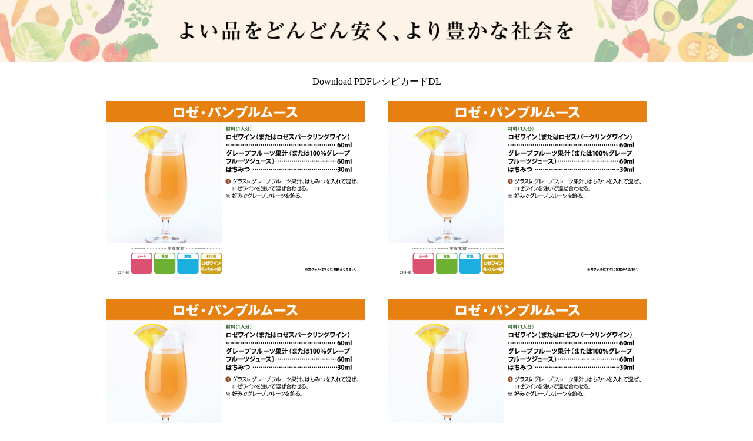

--- FILE ---
content_type: text/html; charset=UTF-8
request_url: https://www.daiei.co.jp/recipe_card/%E3%83%AD%E3%82%BC%E3%83%BB%E3%83%91%E3%83%B3%E3%83%97%E3%83%AB%E3%83%A0%E3%83%BC%E3%82%B9%E3%80%8020220118/
body_size: 4540
content:
<!DOCTYPE html><html
lang=ja><head>
 <script>(function(w,d,s,l,i){w[l]=w[l]||[];w[l].push({'gtm.start':
new Date().getTime(),event:'gtm.js'});var f=d.getElementsByTagName(s)[0],
j=d.createElement(s),dl=l!='dataLayer'?'&l='+l:'';j.async=true;j.src=
'https://www.googletagmanager.com/gtm.js?id='+i+dl;f.parentNode.insertBefore(j,f);
})(window,document,'script','dataLayer','GTM-PVG5C24');</script> <link
rel="shortcut icon" href=/favicon.ico><link
rel=apple-touch-icon href=/img/apple-touch-icon.png><meta
charset="UTF-8"><meta
name="viewport" content="width=device-width, initial-scale=1.0"><title>ロゼ・パンプルムース　20220118 &#8211; ダイエー</title><link
rel=dns-prefetch href=//ajax.googleapis.com><link
rel=dns-prefetch href=//use.fontawesome.com><link
rel=stylesheet id=contact-form-7-css  href='https://www.daiei.co.jp/wp-content/plugins/contact-form-7/includes/css/styles.css?ver=5.3.2' type=text/css media=all><link
rel=stylesheet id=jquery-ui-dialog-min-css-css  href='https://www.daiei.co.jp/wp-includes/css/jquery-ui-dialog.min.css?ver=5.5.10' type=text/css media=all><link
rel=stylesheet id=contact-form-7-confirm-plus-css  href='https://www.daiei.co.jp/wp-content/plugins/confirm-plus-contact-form-7/assets/css/styles.css?ver=20240214_061649' type=text/css media=all><link
rel=stylesheet id=UserAccessManagerLoginForm-css  href='https://www.daiei.co.jp/wp-content/plugins/user-access-manager/assets/css/uamLoginForm.css?ver=2.2.7' type=text/css media=screen><link
rel=stylesheet id=fontawesome-css  href='https://use.fontawesome.com/releases/v5.1.0/css/all.css?ver=5.5.10' type=text/css media=all><link
rel=stylesheet id=daiei-style-css  href='https://www.daiei.co.jp/wp-content/themes/daiei/daiei-style.css?ver=0.61047700%201768657167' type=text/css media=all><link
rel=stylesheet id=slick-css  href='https://www.daiei.co.jp/wp-content/themes/daiei/css/slick.css?ver=0.61048600%201768657167' type=text/css media=all><link
rel=stylesheet id=temp-css-css  href='https://www.daiei.co.jp/wp-content/themes/daiei/temp-style.css?ver=0.61049400%201768657167' type=text/css media=all> <script src='https://www.daiei.co.jp/wp-includes/js/jquery/jquery.js?ver=1.12.4-wp' id=jquery-core-js></script> <script src='https://ajax.googleapis.com/ajax/libs/jquery/3.5.1/jquery.min.js?ver=5.5.10' id=temp-jquery-js></script> <link
rel=https://api.w.org/ href=https://www.daiei.co.jp/wp-json/ ><link
rel=alternate type=application/json href=https://www.daiei.co.jp/wp-json/wp/v2/recipe_card/15038><link
rel=EditURI type=application/rsd+xml title=RSD href=https://www.daiei.co.jp/xmlrpc.php?rsd><link
rel=wlwmanifest type=application/wlwmanifest+xml href=https://www.daiei.co.jp/wp-includes/wlwmanifest.xml><link
rel=prev title=蒸し鶏の中華風サラダ href=https://www.daiei.co.jp/recipe_card/13256/ ><link
rel=next title=甘酒フレンチトースト href=https://www.daiei.co.jp/recipe_card/%e7%94%98%e9%85%92%e3%83%95%e3%83%ac%e3%83%b3%e3%83%81%e3%83%88%e3%83%bc%e3%82%b9%e3%83%88/ ><meta
name="generator" content="WordPress 5.5.10"><link
rel=canonical href=https://www.daiei.co.jp/recipe_card/%e3%83%ad%e3%82%bc%e3%83%bb%e3%83%91%e3%83%b3%e3%83%97%e3%83%ab%e3%83%a0%e3%83%bc%e3%82%b9%e3%80%8020220118/ ><link
rel=shortlink href='https://www.daiei.co.jp/?p=15038'><link
rel=alternate type=application/json+oembed href="https://www.daiei.co.jp/wp-json/oembed/1.0/embed?url=https%3A%2F%2Fwww.daiei.co.jp%2Frecipe_card%2F%25e3%2583%25ad%25e3%2582%25bc%25e3%2583%25bb%25e3%2583%2591%25e3%2583%25b3%25e3%2583%2597%25e3%2583%25ab%25e3%2583%25a0%25e3%2583%25bc%25e3%2582%25b9%25e3%2580%258020220118%2F"><link
rel=alternate type=text/xml+oembed href="https://www.daiei.co.jp/wp-json/oembed/1.0/embed?url=https%3A%2F%2Fwww.daiei.co.jp%2Frecipe_card%2F%25e3%2583%25ad%25e3%2582%25bc%25e3%2583%25bb%25e3%2583%2591%25e3%2583%25b3%25e3%2583%2597%25e3%2583%25ab%25e3%2583%25a0%25e3%2583%25bc%25e3%2582%25b9%25e3%2580%258020220118%2F&#038;format=xml"><style>#wpexperts_pdf_generate_file{
                overflow: hidden;
                padding: 5px;
                cursor: pointer;
            }</style><link
href=https://www.daiei.co.jp rel=preconnect><link
href=https://application-recipe.kichinto-kitchen.com rel=preconnect><link
rel=icon href=https://www.daiei.co.jp/wp-content/uploads/2020/11/cropped-5fa4f58dd54a82.34539220-32x32.png sizes=32x32><link
rel=icon href=https://www.daiei.co.jp/wp-content/uploads/2020/11/cropped-5fa4f58dd54a82.34539220-192x192.png sizes=192x192><link
rel=apple-touch-icon href=https://www.daiei.co.jp/wp-content/uploads/2020/11/cropped-5fa4f58dd54a82.34539220-180x180.png><meta
name="msapplication-TileImage" content="https://www.daiei.co.jp/wp-content/uploads/2020/11/cropped-5fa4f58dd54a82.34539220-270x270.png"><link
rel=stylesheet href=/css/style_add.css> <script src=/js/deault.js defer></script> <script>var bannerHtml = "    <div class=\"c-header__banner\">\n\n        \n            <span><!--<a href=\"http:\/\/www.daiei.co.jp\/topics\/measures\/\">-->\n                <picture>\n                    <source media=\"(max-width: 767px)\" srcset=\"\"\/>\n                    <img src=\"\/wp-content\/uploads\/2021\/03\/header_bnr.png\" alt=\"\u3088\u3044\u54c1\u3092\u3069\u3093\u3069\u3093\u5b89\u304f\u3001\u3088\u308a\u8c4a\u304b\u306a\u793e\u4f1a\u3092\"\/>\n                <\/picture>\n            <!--<\/a>--><\/span>\n\n        \n    <\/div>";
	document.addEventListener("DOMContentLoaded", function () {
		if (bannerHtml) {
			var headerElement = document.createElement("div"); // <header>を作成
			headerElement.innerHTML = bannerHtml; // 変数の HTML を適用
			document.body.insertBefore(headerElement, document.body.firstChild); // <body>の最初に挿入
		}
	});</script> </head><link
rel=stylesheet id=style2-css  href='https://www.daiei.co.jp/foods_info/wp-content/themes/daiei/foods.css?ver=0.59333600%201645482183' type=text/css media=all><body
class=c-page-sub><div
class=c-page-sub__main><main><div
class=gbtn>
<a
class=button id=wpexperts_pdf_generate_file>Download PDF</a></div><div
class="c-foods c-recipe wpexperts-page"><div
class="c-foods__body type4"><div
class="card_wrap type_recipe type4">
<img
src=/img/recipe_card_images/2022pop/20220118.jpg></div><div
class="card_wrap type_recipe type4">
<img
src=/img/recipe_card_images/2022pop/20220118.jpg></div><div
class="card_wrap type_recipe type4">
<img
src=/img/recipe_card_images/2022pop/20220118.jpg></div><div
class="card_wrap type_recipe type4">
<img
src=/img/recipe_card_images/2022pop/20220118.jpg></div></div></div></main></div><style media=all>body{
		font-family: "MS Pゴシック" !important;
	}
	.gbtn{margin: 20px; text-align: center;}
	.c-foods.c-recipe{
		padding: 0;
		border: none;
	}
	#wpexperts_pdf_generate_file img{width: 50px; height: auto;}
	#wpexperts_pdf_generate_file::after{
		content: 'レシピカードDL';
	}
	.c-header{display: none;}
	.c-foods__body{
		width: calc(940px * 1);
		/*max-width: 1032px;*/
		height: calc(620px * 1);
		display: -webkit-flex;
		display: -moz-flex;
		display: -ms-flex;
		display: -o-flex;
		display: flex;
		-webkit-flex-wrap: wrap;
		-moz-flex-wrap: wrap;
		-ms-flex-wrap: wrap;
		-o-flex-wrap: wrap;
		flex-wrap: wrap;
		justify-content: space-between;
		align-content: space-between;
		margin: 10px auto 0;
		padding: 0;
	}
	.c-page-sub:not(.company) .c-foods__body{
		margin-top: 15px;
		height: auto;
	}
	.c-foods__body.type3{
		height: auto;
	}
	.card_wrap {
		/*
		width: 516px;
		height: 363px;
		*/
		width: 49%;
		height: 302px;
		overflow: hidden;
		border: 1px #ccc solid;
		position: relative;
	}
	.card_wrap.type3{
		height: 630px;
	}
	.card_wrap:nth-child(-n+1){
		margin-bottom: 35px;
	}
	.card_wrap.type3:nth-child(-n+1){
		margin-bottom: 0px;
	}
	.card_wrap.type4{
		border: none;
	}
	.card_wrap.type4 img{
		width: 461px;
		height: 302px;
		object-fit: contain;
	}
	.type_title{
		background-color: #F76420;
		font-size: 40px;
		color: #FFF;
	}
	.card_title{
		display: table;
		width: 100%;
		height: 100%;
		line-height: 1.2em;
		font-size: 50px;
		font-weight: bold;
		text-align: center;
	}
	.card_title_inner{
		display: table-cell;
		vertical-align: middle;
	}
	.recipe_name{
		background-color: #F76420;
		font-weight: bold;
		font-size: 16px;
		text-align: center;
		color: #fff;
		padding: 3px;
		line-height: 1.2em;
	}
	.recipe_box{
		display: -webkit-flex;
		display: -moz-flex;
		display: -ms-flex;
		display: -o-flex;
		display: flex;
		justify-content: space-between;
	}
	.recipe_box_left{
		width: 44%;
	}
	.recipe_box_right{
		width: 55%;
		font-size: 11px;
	}
	.card_wrap.type3 .recipe_box_right{
		padding: 5px;
	}
	.c-food__eyecatch{
		width: 100%;
		height: 160px;
		margin-bottom: 5px;
		overflow: hidden;
		display: inline-block;
		vertical-align: middle;
		text-align: center;
		line-height: 160px;
	}
	.c-food__eyecatch img{
		width: auto;
		height: auto;
		max-width: 100%;
		max-height: 100%;
		display: inline-block;
		margin: auto;
		vertical-align: middle;
		/*object-fit: cover;*/
	}
	.c-recipe .catchcopy{
		font-size: 12px;
		margin: 0;
		line-height: 1.2em;
		margin-left: 5px;
	}
	.c-recipe .catchcopy.r-small{
		font-size: 11px;
	}
	.c-recipe .catchcopy.r-xsmall{
		font-size: 9px;
	}
	.qrattention{
		margin-top: 5px;
		font-size: 8px;
		color: #AC5B00;
	}
	.main_nutritive_values{
		margin-bottom: 5px;
	}
	.main_nutritive_values .cooktime, .main_nutritive_values .enagy, .main_nutritive_values .salinity{
		width: 32%;
		background: #FFF1E0;
		line-height: 1.2em;
	}
	.main_nutritive_values .n_title{
		font-size: 12px;
	}
	.main_nutritive_values .n_val{
		font-size: 12px;
	}
	.card_wrap.type3 .left_zairyo{
		padding: 0 5px;
	}
	.zairyo{
		color: #825000;
		font-size: 1.2rem;
	}
	.table-ingredients{
		font-size: 0;
	}
	.table-ingredients tr{
		font-size: 0;
		margin: 0;
		/*
		padding-right: 4px;
		border-right: 1px solid #8A6200;
		*/
		padding-right: 5px;
	}
	.table-ingredients tr:nth-child(2n+1){
	}
	.table-ingredients tr:nth-child(2n){
		border-bottom: none;
	}
	.table-ingredients td{
		padding: 1px;
		font-size: 11px;
		line-height: 1.1em;
	}
	.table-ingredients{
		font-size: 0;
		margin-bottom: 5px;
	}
	
	.table-ingredients tr{
		display: inline-block;
		font-size: 0;
		margin: 0;
		padding-right: 5px;
	}
	.table-ingredients tr:nth-child(2n+1){
		background: none;
	}
	.table-ingredients tr:nth-child(2n){
		border-bottom: none;
	}
	.table-ingredients td{
		padding: 0px 2px;
		font-size: 9px;
		line-height: 1.1em;
	}
	.card_wrap.type3 .left_zairyo .table-ingredients td{
		padding: 2px 3px;
		font-size: 9px;
	}
	.table-ingredients td.vol{
		white-space: nowrap;
	}
	.steps .step_item{
		margin: auto;
		padding: 2px;
	}
	.card_wrap.type3 .steps .step_item{
		margin-bottom: 5px;
		padding-bottom: 5px;
	}
	.step_item .step_num{
		width: 16px;
		font-size: 11px;
	}
	.step_num .num{
		height: 16px;
		width: 16px;
		line-height: 16px;
	}
	.step_item .step_text{
		font-size: 8px;
		line-height: 1.2em;
	}
	.card_wrap.type3 .step_item .step_text{
		font-size: 9px;
		line-height: 1.5em;
		margin-left: 5px;
	}
	
	.qr_and_copy{
		display: -webkit-flex;
		display: -moz-flex;
		display: -ms-flex;
		display: -o-flex;
		display: flex;
	}
	.qr{
		margin-left: 5px;
	}
	
	.qr img{
		width: 60px;
	}

	
	/*
	.c-header__banner{display: none;}
	.c-header__memu-btn{display: none;}
	.c-header__nav{display: none;}
	.breadcrumbs{display: none;}
	.c-foods__head-contact{display: none;}
	.c-foods-navi{display: none;}
	.c-foods__bottom-navi{display: none;}
	.foods-navi{display: none;}
	.c-footer__btnarea, .c-footer__links{display: none;}
	.c-footer__copyright, .btn.to_detail.btn_pagelink, .tag-lists{display: none;}
	.c-foods__body{
		top:0 !IMPORTANT;
        left:0 !IMPORTANT;
        width:172mm !IMPORTANT;
        height:251mm !IMPORTANT;
	}
	.c-foods.c-recipe{
		padding: 0px 0;
	}
	.c-foods__head{
		zoom: 68%;
	}
	.c-foods__body .osusume{
		margin: 10px 0 0;
		font-size: 1.8rem;
	}
	.c-recipe .article-title{
		margin-top: 10px;
	}
	.c-foods__contents{
		zoom:68%;
		margin-top: 0;
	}
	.recipe_nutritive_block{
		padding: 20px;
		margin-top: 20px;
		zoom:75%;
	}
	.steps .step_item{
		margin-bottom: 10px;
		padding-bottom: 10px;
	}
	@-moz-document url-prefix(){
		.c-foods__head, .c-foods__contents{
			transform: scale(0.68);
		}
	  .recipe_nutritive_block{
		transform: scale(0.75);
	  }
	}
	*/</style><footer
class=c-footer><div
class=c-footer__body><div
class=c-footer__btnarea><ul><li>
<a
href=/ ><span>ダイエートップページ</span></a></li><li>
<a
href=/contact/ ><span>お問い合わせ</span></a></li></ul></div><div
class=c-footer__links><ul><li><a
href=/privacy.html>個人情報の取り扱いについて</a></li><li><a
href=/accessibility.html>Webアクセシビリティポリシー</a></li><li><a
href=/policy.html>ご利用にあたって</a></li></ul></div>
<small
class=c-footer__copyright>Copyright © The Daiei, Inc.</small></div></footer><div
class=overlay></div> <script id=contact-form-7-js-extra>var wpcf7 = {"apiSettings":{"root":"https:\/\/www.daiei.co.jp\/wp-json\/contact-form-7\/v1","namespace":"contact-form-7\/v1"},"cached":"1"};</script> <script src='https://www.daiei.co.jp/wp-content/plugins/contact-form-7/includes/js/scripts.js?ver=5.3.2' id=contact-form-7-js></script> <script id=contact-form-7-confirm-plus-js-extra>var data_arr = {"cfm_title_suffix":"\u78ba\u8a8d","cfm_btn":"\u78ba\u8a8d","cfm_btn_edit":"\u4fee\u6b63","cfm_btn_mail_send":"\u3053\u306e\u5185\u5bb9\u3067\u9001\u4fe1","checked_msg":"\u30c1\u30a7\u30c3\u30af\u3042\u308a"};</script> <script src='https://www.daiei.co.jp/wp-content/plugins/confirm-plus-contact-form-7/assets/js/scripts.js?ver=20240214_061654' id=contact-form-7-confirm-plus-js></script> <script src='https://www.daiei.co.jp/wp-includes/js/jquery/ui/core.min.js?ver=1.11.4' id=jquery-ui-core-js></script> <script src='https://www.daiei.co.jp/wp-includes/js/jquery/ui/widget.min.js?ver=1.11.4' id=jquery-ui-widget-js></script> <script src='https://www.daiei.co.jp/wp-includes/js/jquery/ui/mouse.min.js?ver=1.11.4' id=jquery-ui-mouse-js></script> <script src='https://www.daiei.co.jp/wp-includes/js/jquery/ui/resizable.min.js?ver=1.11.4' id=jquery-ui-resizable-js></script> <script src='https://www.daiei.co.jp/wp-includes/js/jquery/ui/draggable.min.js?ver=1.11.4' id=jquery-ui-draggable-js></script> <script src='https://www.daiei.co.jp/wp-includes/js/jquery/ui/button.min.js?ver=1.11.4' id=jquery-ui-button-js></script> <script src='https://www.daiei.co.jp/wp-includes/js/jquery/ui/position.min.js?ver=1.11.4' id=jquery-ui-position-js></script> <script src='https://www.daiei.co.jp/wp-includes/js/jquery/ui/dialog.min.js?ver=1.11.4' id=jquery-ui-dialog-js></script> <script src='https://www.daiei.co.jp/wp-content/themes/daiei/js/main.js?ver=0.61046400%201768657167' id=main-js></script> <script src='https://www.daiei.co.jp/wp-content/themes/daiei/js/baser.min.js?ver=0.61050700%201768657167' id=baser-js></script> <script src='https://www.daiei.co.jp/wp-content/themes/daiei/js/slick.min.js?ver=0.61051900%201768657167' id=slick-js></script> <script src='https://www.daiei.co.jp/wp-content/themes/daiei/js/script.js?ver=0.61053000%201768657167' id=script-js></script> <script src='https://www.daiei.co.jp/wp-content/plugins/wp-pdf-generator/assets/js/es6-promise.auto.min.js?ver=1.0.0' id=wpexperts-es6-promise-auto-min-js></script> <script src='https://www.daiei.co.jp/wp-content/plugins/wp-pdf-generator/assets/js/jspdf.min.js?ver=1.0.0' id=wpexperts-jspdf-min-js></script> <script src='https://www.daiei.co.jp/wp-content/plugins/wp-pdf-generator/assets/js/html2canvas.min.js?ver=1.0.0' id=wpexperts-jhtml2canvas-js></script> <script src='https://www.daiei.co.jp/wp-content/plugins/wp-pdf-generator/assets/js/html2pdf.min.js?ver=1.0.0' id=wpexperts-html2pdf-min-js></script> <script>jQuery(document).ready(function($) {
                $( "#wpexperts_pdf_generate_file" ).click(function() {
                    $("#wpexperts_pdf_generate_file").css("display", "none");
                    var element = document.getElementsByClassName('wpexperts-page')[0];
                    var opt = {
                        margin:       1,
                        filename:     'recipecard-15038' + '.pdf',
                        image:        { type: 'jpeg', quality: 1 },
                        html2canvas:  { scale: 2, useCORS: true },
                        jsPDF:        { unit: 'pt', format: 'b5', orientation: 'landscape' }
                    };
                    html2pdf().from(element).set(opt).save();
                    setTimeout(function(){
                        $('#wpexperts_pdf_generate_file').show();
                    }, 5000);
                });
            });</script> </body></html>

--- FILE ---
content_type: text/css
request_url: https://www.daiei.co.jp/wp-content/plugins/confirm-plus-contact-form-7/assets/css/styles.css?ver=20240214_061649
body_size: 656
content:
.wpcf7cp-force-hide {
    display: none !important;
}

.wpcf7cp-form-hide {
    visibility: hidden !important;
}

div.wpcf7 {
	position: relative;
	height: auto;
}

div#wpcf7cpcnf {
	position: absolute;
	z-index: 1000;
	background-color: transparent;
	width: 100%;
	height: auto;
	top: 0;
	left: 0;
    margin-left: auto;
    margin-right: auto;
    margin-top: auto;
    margin-bottom: auto;
}
div#wpcf7cpcnf table{
	width: 100%;
}
div.wpcf7cp-progress-cover {
	position: absolute;
	top: 0;
	left: 0;
	width: 100%;
	height: 100%;
    margin: 0;
    background-color: #fff;
	opacity: 0.5;
	z-index: 1000;
}

div.wpcf7cp-progress-content {
	position: absolute;
	top: 0;
	left: 0;
	width: 100%;
	height: 100%;
    margin: 0;
	opacity: 1;
	z-index: 1001;
}
	div.wpcf7cp-progress-content p {
		width: 200px;
		height: 1em;
		position: absolute;
		margin-left: -100px;
		margin-top: -0.5em;
		top: 50%;
		left: 50%;
		line-height: 1;
		padding: 0;
		text-align: center;
	}

div.wpcf7cp-btns {
	width: 90%;
    margin: 30px auto;
	display: -webkit-flex;
	display: -moz-flex;
	display: -ms-flex;
	display: -o-flex;
	display: flex;
	justify-content: space-between;
}

button.wpcf7cp-cfm-edit-btn {
    padding: 1em 0;
    width: 20%;
    font-size: 18px;
    border-radius: 2px;
    border: none;
}
button.wpcf7cp-cfm-submit-btn {
    padding: 1em 0;
    width: 70%;
    background: #ffaa56;
    color: #fff;
    font-size: 18px;
    font-weight: bold;
    border-radius: 2px;
    border: none;
}
